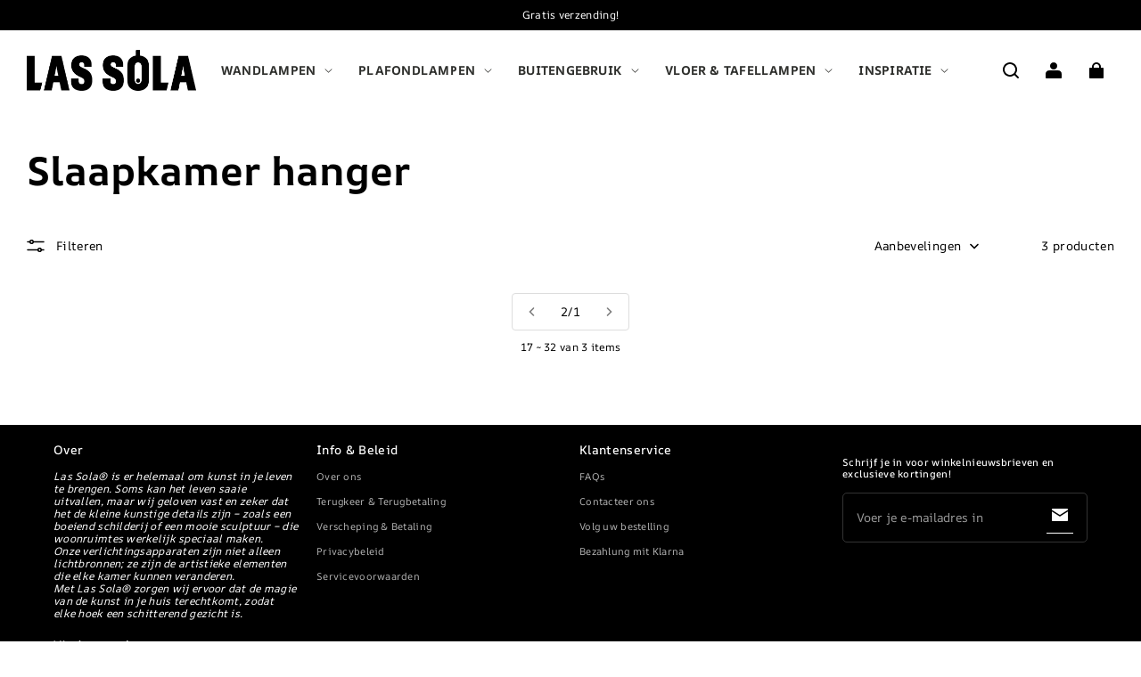

--- FILE ---
content_type: text/css; charset=UTF-8
request_url: https://lassola.nl/cdn/shop/prod/2018674847/1726540632682/66e8ea059017e24662757e0c/1737013282592/assets/new_theme.css
body_size: 421
content:
.swiper-button::after {
    display: none;
}

.swiper-button {
    width: 40px;
    height: 40px;
    display: flex;
    justify-content: center;
    align-items: center;
    top: 50%;
    transform: translateY(-50%);
    margin-top: 0;
    border: 1px solid #000;
    color: #000;
    border-radius: 100%;
}

.custom-video-swiper-container {
    overflow: hidden;
    position: relative;
}

.swiper-button.swiper-button-disabled {
    opacity: 0;
}

.custom-video video {
    max-width: 100%;
}

.custom-video {
    position: relative;
    display: flex;
}

.custom-video-control {
    position: absolute;
    width: 100%;
    height: 100%;
    display: flex;
    justify-content: center;
    align-items: center;
    z-index: 1;
    cursor: pointer;
}

.custom-video-control svg {
    width: 40px;
    height: 40px;
}

.swiper-pagination-bullet.swiper-pagination-bullet-active {
    background-color: #000;
}

.custom-video-swiper-box {
    position: relative;
    padding: 0 50px;
}

.custom-video-swiper-box .swiper-button-prev {
    left: 0;
    /* transform: translate(-100%,-50%); */
}

.custom-video-swiper-box .swiper-button-next {
    right: -0;
    /* transform: translate(100%,-50%); */
}

@media screen and (min-width: 768px) {
    .d-lg-none {
        display: none;
    }
}

@media screen and (max-width: 768px) {
    .custom-video-swiper-box {
        padding: 0;
    }

    .d-m-none {
        display: none;
    }

    .custom-video-swiper-container .swiper-pagination-progressbar {
        top: auto !important;
        bottom: 11px;
        width: calc(100% - 100px);
    }

    .swiper-pagination-progressbar .swiper-pagination-progressbar-fill {
        --swiper-pagination-color: #000;
    }

    .custom-video-swiper-container {
        padding-bottom: 40px;
    }

    .swiper-button {
        width: 26px;
        height: 26px;
        top: auto;

    }

    .custom-video-swiper-box .swiper-button-next {
        right: 0px;
        bottom: 0;
        transform: translate(0);
    }

    .swiper-button.swiper-button-disabled {
        opacity: .4;
    }

    .custom-video-swiper-box .swiper-button-prev {
        left: auto;
        right: 40px;
        bottom: 0;
        transform: translate(0);
    }

    .swiper-button svg {
        width: 12px;
        height: 12px;
    }

    .custom-video-control svg {
        width: 30px;
        height: 30px;
    }

}

--- FILE ---
content_type: text/javascript; charset=utf-8
request_url: https://front.myshopline.com/cdn/v1/plugin/isv/gdpr-privacy-1767094254407/index.js
body_size: 3629
content:
function __vite__mapDeps(indexes) {
  if (!__vite__mapDeps.viteFileDeps) {
    __vite__mapDeps.viteFileDeps = [window.__resource_url__("https://front.myshopline.com/cdn/v1/plugin/isv/gdpr-privacy-1767094254407/Modal.js"),window.__resource_url__("https://front.myshopline.com/cdn/v1/plugin/isv/gdpr-privacy-1767094254407/constant.js"),window.__resource_url__("https://front.myshopline.com/cdn/v1/plugin/isv/gdpr-privacy-1767094254407/constant.css"),window.__resource_url__("https://front.myshopline.com/cdn/v1/plugin/isv/gdpr-privacy-1767094254407/compat.module.js"),window.__resource_url__("https://front.myshopline.com/cdn/v1/plugin/isv/gdpr-privacy-1767094254407/gdpr-privacy.js"),window.__resource_url__("https://front.myshopline.com/cdn/v1/plugin/isv/gdpr-privacy-1767094254407/Modal.css")]
  }
  return indexes.map((i) => __vite__mapDeps.viteFileDeps[i])
}
import{o as a,q as he,_ as ve}from"./gdpr-privacy.js";import{useState as y,useEffect as M,Suspense as we,lazy as Se}from"./compat.module.js";import{C as ue,a as R}from"./constant.js";const ke=(()=>{var e;return((e=window==null?void 0:window.Shopline)==null?void 0:e.handle)||""})();(()=>{var e;return((e=window==null?void 0:window.Shopline)==null?void 0:e.merchantId)||""})();(()=>{var e;return((e=window==null?void 0:window.Shopline)==null?void 0:e.storeId)||""})();const Ee="/isv/api/front/gdpr",Te="https://admin.innovelabs.com",Ae=async()=>fetch(`${Te}${Ee}/load?qHandle=${ke}`).then(e=>e.json()),Pe=()=>{const[e,n]=y(window.innerWidth<=750);return M(()=>{const r=()=>{n(window.innerWidth<=750)};return window.addEventListener("resize",r,!1),()=>{window.removeEventListener("resize",r,!1)}},[]),e},Le="31ba2b2a4868e940ecea3acd90957a24679b6725",z=({action_type:e,event_id:n,event_name:r})=>{var i;return(i=window.HdSdk)==null?void 0:i.shopTracker.collect({page:-999,module:188,component:184,action_type:e,event_id:n,event_name:r,app_id:Le})},D=({className:e,onClick:n,loading:r,content:i})=>a("div",{className:e,onClick:n,children:a("div",{className:"btnText",title:i,children:[a("svg",{className:"loadingIcon",style:{visibility:r?"visible":"hidden"},width:"20",height:"21",viewBox:"0 0 20 21",fill:"none",xmlns:"http://www.w3.org/2000/svg",children:a("path",{d:"M18.3334 10.5003C18.3334 15.1027 14.6025 18.8337 10.0001 18.8337C5.39771 18.8337 1.66675 15.1027 1.66675 10.5003C1.66675 5.89795 5.39771 2.16699 10.0001 2.16699",stroke:"#111111",strokeWidth:"2.5",strokeLinecap:"round"})}),a("span",{style:{visibility:r?"hidden":"visible"},children:i})]})});function ce(e){if(!e)return;e.forEach(r=>{const i=document.createElement("script");i.async=!0,i.src=`https://www.googletagmanager.com/gtag/js?id=${r}`,document.body.appendChild(i)}),window.dataLayer=window.dataLayer||[];function n(){window.dataLayer.push(arguments)}n==null||n("js",new Date),e.forEach(r=>{n==null||n("config",r)})}var m=(e=>(e.granted="granted",e.denied="denied",e))(m||{});function le(e,n){window.dataLayer=window.dataLayer||[];function r(){n?window.dataLayer.unshift(arguments):window.dataLayer.push(arguments)}r==null||r("consent","update",e)}function Ne(e){if(typeof document>"u")return;const n=e+"=",r=document.cookie.split(";");for(let i=0;i<r.length;i++){let s=r[i];for(;s.charAt(0)===" ";)s=s.substring(1,s.length);if(s.indexOf(n)===0)return decodeURIComponent(s.substring(n.length,s.length))}}const pe={get:Ne},Re="GDPR";var _e=(e=>(e.dark="dark",e.light="light",e))(_e||{}),me=(e=>(e.v1="1.0",e.v2="2.1",e.default="",e))(me||{});const ge=()=>{var n,r,i;return(i=(r=(n=window.Shopline)==null?void 0:n.customerPrivacy)==null?void 0:r.getTrackingConsentVersion())!=null?i:""};function be(){try{const e=pe.get("_tracking_consent");return(e?JSON.parse(e):null)||null}catch{return null}}const ze=()=>{var n,r;const e=be();return e&&e.reg===Re&&(((n=e.lim)==null?void 0:n.includes("GDPR"))||((r=e.lim)==null?void 0:r.includes("GDPR_BLOCK_ALL")))},P={ANALYTICS:"analytics",MARKETING:"marketing",PREFERENCES:"preferences",SALE_OF_DATA:"sale_of_data"},L={ANALYTICS:"a",MARKETING:"m",PREFERENCES:"p",SALE_OF_DATA:"t"},de={ACCEPTED:!0,DECLINED:!1};function De(e){switch(e){case L.ANALYTICS:return P.ANALYTICS;case L.MARKETING:return P.MARKETING;case L.PREFERENCES:return P.PREFERENCES;case L.SALE_OF_DATA:return P.SALE_OF_DATA}}function xe(e){switch(e){case de.ACCEPTED:return"yes";case de.DECLINED:return"no";default:return""}}function Me(){try{const e=pe.get("_cmp_a"),n=e?JSON.parse(e):null,r={};if(n!=null&&n.purposes)for(const i of Object.keys(n.purposes)){const s=De(i),_=xe(n.purposes[i]);s&&(r[s]=_)}return r||null}catch{return null}}const Ie={0:{analytics:"no",marketing:"no",preferences:"no",sale_of_data:"yes"},1:{analytics:"yes",marketing:"yes",preferences:"yes",sale_of_data:"yes"},"":null},Ge=e=>{var C,b,f,t,k,E,T,g,h,v,w;let n=null,r=!1;const i={},s=be(),_=(C=ge()||(s==null?void 0:s.v))!=null?C:"";_==="2.1"?(n=((f=(b=window.Shopline)==null?void 0:b.customerPrivacy)==null?void 0:f.currentVisitorConsent())||Me(),((k=(t=s==null?void 0:s.con)==null?void 0:t.CMP)!=null&&k.a||(T=(E=s==null?void 0:s.con)==null?void 0:E.CMP)!=null&&T.m||(h=(g=s==null?void 0:s.con)==null?void 0:g.CMP)!=null&&h.p)&&(r=!0)):_==="1.0"&&((v=s==null?void 0:s.con)==null?void 0:v.GDPR)!==void 0&&(n=Ie[(w=s==null?void 0:s.con)==null?void 0:w.GDPR],r=!0),n&&(n.preferences&&(i.analytics_storage=n.preferences==="yes"?m.granted:m.denied),n.analytics&&(i.personalization_storage=i.functionality_storage=n.analytics==="yes"?m.granted:m.denied),n.marketing&&(i.ad_storage=i.ad_user_data=i.ad_personalization=n.marketing==="yes"?m.granted:m.denied),i.security_storage=m.granted,e?r&&le(i,e):le(i))},Fe=Se(()=>ve(()=>import("./Modal.js"),__vite__mapDeps([0,1,2,3,4,5]),import.meta.url)),x={isShowBanner:!1,bannerTemplate:_e.dark,bannerContent:{title:"We care about your privacy",desc:"We use cookies and similar technologies to provide the best experience on our website.",acceptText:"Accept",refusedText:"Reject",customizeText:"Customize",urlTitle:"Privacy Policy",url:"https://handle.myshopline.com/policies/privacy-policy"},modalContent:ue},We=({onBannerClose:e,onBannerShow:n})=>{var V,W,Y,H,$,j,q,U;const r=Pe(),s=he().previewGdpr,[_,C]=y(!1),[b,f]=y(!1),[t,k]=y(x),E=(t==null?void 0:t.bannerTemplate)==="light",T=ge(),[g,h]=y(!1),v=o=>{var c;if(!((c=window.Shopline)!=null&&c.loadFeatures)){if(!s)return;o==null||o();return}o==null||o()},w=async()=>{var o,c,d,l;try{const p=(await Ae()).data;return p.bannerContent={...p.bannerContent,...((c=(o=window==null?void 0:window.gdpr_plugins)==null?void 0:o.getMetaField())==null?void 0:c.bannerContent)||{}},p.modalContent={...((l=(d=window==null?void 0:window.gdpr_plugins)==null?void 0:d.getMetaField())==null?void 0:l.modalContent)||ue},p.blockSet=(window==null?void 0:window.gdpr_plugins.getBlockSettings())||null,k(p),p}catch{}},I=async()=>{const o=await w();if(o){if(s){n==null||n();return}o.gtmIds&&o.gtmIds.length>0&&ce(o.gtmIds),o.isShowBanner&&(n==null||n(),z({action_type:101,event_id:"4387",event_name:"BannerView"}))}},G=()=>{v(async()=>{var c,d;if((d=(c=window.Shopline)==null?void 0:c.customerPrivacy)==null?void 0:d.shouldShowGDPRBanner())I();else{const l=await w();l&&ze()&&l.gtmIds&&l.gtmIds.length>0&&ce(l.gtmIds)}})};M(()=>{if(s){v(()=>I());return}if(document.readyState==="complete"){setTimeout(G,0);return}document.addEventListener("readystatechange",()=>{document.readyState==="complete"&&setTimeout(G,0)})},[]);const A=()=>{s||Ge(),e==null||e(),C(!1)},F=({status:o,event_id:c,event_name:d})=>{var p,S;if(s){A();return}C(!0);const l={analytics:o,marketing:o,preferences:o},u=T===me.v2?l:o;return(S=(p=window.Shopline)==null?void 0:p.customerPrivacy)==null||S.setTrackingConsent(u,A),z({action_type:102,event_id:c,event_name:d}),u},fe=()=>{f(!0),h(!0)};M(()=>{if(g&&b){const o=setTimeout(()=>{f(!1)},100);return()=>clearTimeout(o)}},[g,b]);const N=()=>{h(!1),f(!1)},[,ye]=y([]),Ce=o=>{var d,l;if(s){N(),A();return}const c={analytics:o.some(u=>u===R.Analytics),marketing:o.some(u=>u===R.Marketing),preferences:o.some(u=>u===R.Preferences)};(l=(d=window.Shopline)==null?void 0:d.customerPrivacy)==null||l.setTrackingConsent(c,A),N(),ye(o)},O=()=>{var c,d,l,u,p,S,B,J,Q,X,Z,ee,te,ne,oe,re,se,ie,ae;const o={};return((c=t.blockSet)==null?void 0:c.color_type)==="1"&&(o["--gdpr_title_color--"]=(d=t.blockSet)==null?void 0:d.title_color,o["--gdpr_desc_color--"]=(l=t.blockSet)==null?void 0:l.description_color,o["--gdpr_button_text_color--"]=(u=t.blockSet)==null?void 0:u.button_text_color,o["--gdpr_button_bg_color--"]=(p=t.blockSet)==null?void 0:p.button_bg_color,o["--gdpr_button_border_color--"]=(S=t.blockSet)==null?void 0:S.button_border_color,o["--gdpr_secondary_button_text_color--"]=(B=t.blockSet)==null?void 0:B.secondary_button_text_color,o["--gdpr_secondary_button_bg_color--"]=(J=t.blockSet)==null?void 0:J.secondary_button_bg_color,o["--gdpr_secondary_button_border_color--"]=(Q=t.blockSet)==null?void 0:Q.secondary_button_border_color,o["--gdpr_banner_color--"]=(X=t.blockSet)==null?void 0:X.banner_color,o["--gdpr_tip_text_color--"]=(Z=t.blockSet)==null?void 0:Z.tip_text_color),((ee=t.blockSet)==null?void 0:ee.size_type)==="1"&&(o["--gdpr_title_size--"]=((te=t.blockSet)==null?void 0:te.title_size)+"px",o["--gdpr_desc_size--"]=((ne=t.blockSet)==null?void 0:ne.description_size)+"px",o["--gdpr_button_size--"]=((oe=t.blockSet)==null?void 0:oe.button_size)+"px",o["--gdpr_secondary_button_size--"]=((re=t.blockSet)==null?void 0:re.secondary_button_size)+"px"),((se=t.blockSet)==null?void 0:se.radius_type)==="1"&&(o["--gdpr_modal_radius--"]=((ie=t.blockSet)==null?void 0:ie.modal_radius)+"px",o["--gdpr_button_radius--"]=((ae=t.blockSet)==null?void 0:ae.button_radius)+"px"),o},K=a(D,{className:"acceptBtn",onClick:()=>{F({status:!0,event_id:"4388",event_name:"AcceptClick"})},loading:_,content:(V=t==null?void 0:t.bannerContent)==null?void 0:V.acceptText});return a("div",{className:`plugin-isv-gdpr-plugin ${r?"mobile":"pc"}`,style:O(),children:[a("div",{className:`main ${E?"":"invert"}`,children:[a("div",{className:"descWrap",children:[((W=t==null?void 0:t.bannerContent)==null?void 0:W.title)&&a("div",{className:"descTitle",children:(Y=t==null?void 0:t.bannerContent)==null?void 0:Y.title}),a("div",{className:"descDetial",children:[((H=t==null?void 0:t.bannerContent)==null?void 0:H.desc)||x.bannerContent.desc,a("a",{href:($=t==null?void 0:t.bannerContent)==null?void 0:$.url,className:"privacyLink",onClick:()=>z({action_type:102,event_id:"4390",event_name:"PolicyClick"}),children:(j=t==null?void 0:t.bannerContent)==null?void 0:j.urlTitle})]})]}),a("div",{className:"btnWrap",children:[r&&K,a(D,{className:"customizeBtn",onClick:()=>fe(),loading:_||b,content:((q=t==null?void 0:t.bannerContent)==null?void 0:q.customizeText)||x.bannerContent.customizeText}),a(D,{className:"refuseBtn",onClick:()=>{F({status:!1,event_id:"4389",event_name:"DeclineClick"})},loading:_,content:(U=t==null?void 0:t.bannerContent)==null?void 0:U.refusedText}),!r&&K]})]}),g&&a(we,{fallback:null,children:a(Fe,{blockStyle:O(),blockSet:t.blockSet,visible:g,onClose:N,isMobile:r,onSelected:Ce,customizeContents:t.modalContent,privacyConfig:{url:t.bannerContent.url,urlTitle:t.bannerContent.urlTitle,desc:t.bannerContent.desc}})})]})};export{We as default};
